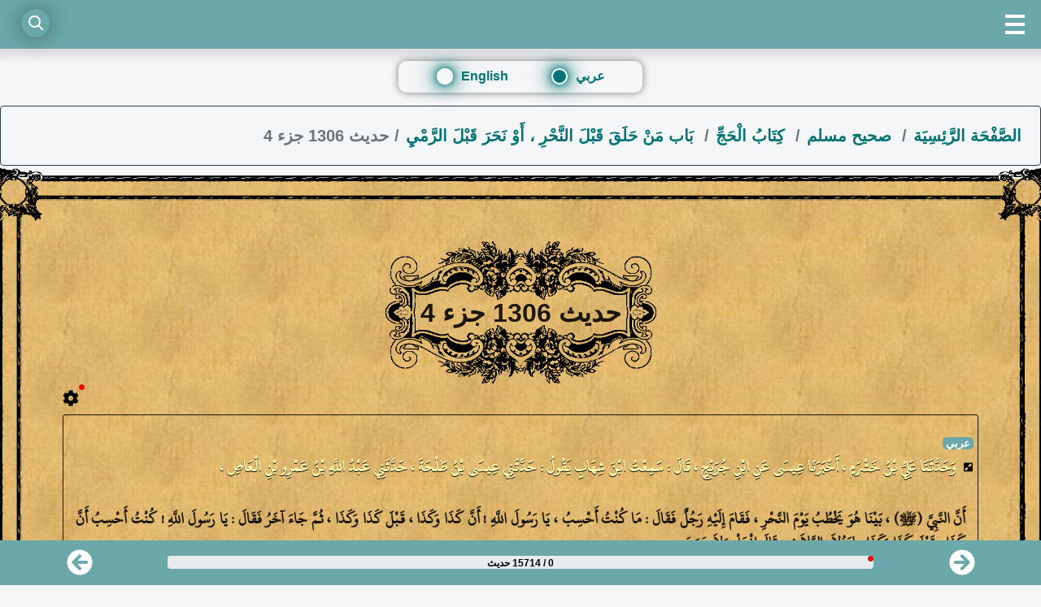

--- FILE ---
content_type: text/html; charset=utf-8
request_url: https://sounah.com/hadith/11431/
body_size: 16210
content:
<!doctype html>
<html data-n-head-ssr lang="ar" dir="rtl" data-n-head="%7B%22lang%22:%7B%22ssr%22:%22ar%22%7D,%22dir%22:%7B%22ssr%22:%22rtl%22%7D%7D">
  <head >
    <title>صحيح مسلم : حديث 1306 جزء 4 | صفحة 943 | كِتَابُ الْحَجِّ </title><meta data-n-head="ssr" charset="utf-8"><meta data-n-head="ssr" name="viewport" content="width=device-width, initial-scale=1"><meta data-n-head="ssr" data-hid="charset" charset="utf-8"><meta data-n-head="ssr" data-hid="mobile-web-app-capable" name="mobile-web-app-capable" content="yes"><meta data-n-head="ssr" data-hid="apple-mobile-web-app-capable" name="apple-mobile-web-app-capable" content="yes"><meta data-n-head="ssr" data-hid="apple-mobile-web-app-status-bar-style" name="apple-mobile-web-app-status-bar-style" content="default"><meta data-n-head="ssr" data-hid="apple-mobile-web-app-title" name="apple-mobile-web-app-title" content="sounah.com"><meta data-n-head="ssr" data-hid="theme-color" name="theme-color" content="#6ba8a9"><meta data-n-head="ssr" data-hid="og:site_name" name="og:site_name" property="og:site_name" content="sounah.com"><meta data-n-head="ssr" data-hid="description" name="description" content="أن النبي (ﷺ) ، بينا هو يخطب يوم النحر ، فقام إليه رجل فقال : ما كنت أحسب ، يا رسول الله ! أن كذا وكذا ، قبل كذا وكذا ، ثم جاء آخر فقال : يا رسول الله ! كنت أحسب أن كذا ، قبل كذا وكذا ، لهؤلاء الثلاث ، قال افعل ولا حرج"><meta data-n-head="ssr" data-hid="keywords" name="keywords" content="صفحة 943,شرح,حديث 1306 جزء 4,صحيح مسلم,كِتَابُ الْحَجِّ,سنة الرسول"><meta data-n-head="ssr" data-hid="og-title" property="og:title" content="صحيح مسلم : حديث 1306 جزء 4 | صفحة 943 | كِتَابُ الْحَجِّ"><meta data-n-head="ssr" data-hid="og-description" property="og:description" content="بَاب مَنْ حَلَقَ قَبْلَ النَّحْرِ ، أَوْ نَحَرَ قَبْلَ الرَّمْيِ : أَنَّ النَّبِيَّ (ﷺ) ، بَيْنَا هُوَ يَخْطُبُ يَوْمَ النَّحْرِ ، فَقَامَ إِلَيْهِ رَجُلٌ فَقَالَ : مَا كُنْتُ أَحْسِبُ ، يَا رَسُولَ اللَّهِ ! أَنَّ كَذَا وَكَذَا ، قَبْلَ كَذَا وَكَذَا ، ثُمَّ جَاءَ آخَرُ فَقَالَ : يَا رَسُولَ اللَّه"><meta data-n-head="ssr" data-hid="og-image" property="og:image" content="https://image.sounah.com/og/ar/_sounah_11431_659d0e97bfe83.png"><meta data-n-head="ssr" data-hid="og-image-secure_url" property="og:image:secure_url" content="https://image.sounah.com/og/ar/_sounah_11431_659d0e97bfe83.png"><meta data-n-head="ssr" data-hid="og-image-width" property="og:image:width" content="1200"><meta data-n-head="ssr" data-hid="og-image-height" property="og:image:height" content="627"><meta data-n-head="ssr" data-hid="t-type" name="twitter:card" content="summary_large_image"><meta data-n-head="ssr" data-hid="og-type" property="og:type" content="article"><meta data-n-head="ssr" data-hid="article-author" property="article:author" content="https://www.facebook.com/abdou_allah_12"><meta data-n-head="ssr" data-hid="article-publisher" property="article:publisher" content="https://www.facebook.com/sounah_com"><meta data-n-head="ssr" data-hid="article-published_time" property="article:published_time" content="2023-07-06T07:04:42+0000"><meta data-n-head="ssr" data-hid="article-modified_time" property="article:modified_time" content="2024-03-20T06:07:06+0000"><meta data-n-head="ssr" data-hid="fb-app_id" property="fb:app_id" content="402191191320187"><meta data-n-head="ssr" data-hid="og:image:alt" property="og:image:alt" content="أَنَّ النَّبِيَّ (ﷺ) ، بَيْنَا هُوَ يَخْطُبُ يَوْمَ النَّحْرِ ، فَقَامَ إِلَيْهِ رَجُلٌ فَقَالَ : مَا كُنْتُ أَحْسِبُ ، يَا رَسُولَ اللَّهِ ! أَنَّ كَذَا وَكَذَا ، قَبْلَ كَذَا وَكَذَا ، ثُمَّ جَاءَ آخَرُ فَقَالَ : يَا رَسُولَ اللَّهِ ! كُنْتُ أَحْسِبُ أَنَّ كَذَا ، قَبْلَ كَذَا وَكَذَا ، لِهَؤُلاَءِ الثَّلاَثِ ، قَالَ افْعَلْ وَلاَ حَرَجَ"><meta data-n-head="ssr" data-hid="og-url" property="og:url" content="https://sounah.com/hadith/11431/"><link data-n-head="ssr" rel="icon" type="image/x-icon" href="/favicon.ico"><link data-n-head="ssr" data-hid="shortcut-icon" rel="shortcut icon" href="/_nuxt/icons/icon_64x64.ca1ef9.png"><link data-n-head="ssr" data-hid="apple-touch-icon" rel="apple-touch-icon" href="/_nuxt/icons/icon_512x512.ca1ef9.png" sizes="512x512"><link data-n-head="ssr" href="/_nuxt/icons/splash_iphonese_640x1136.ca1ef9.png" media="(device-width: 320px) and (device-height: 568px) and (-webkit-device-pixel-ratio: 2)" rel="apple-touch-startup-image" data-hid="apple-touch-startup-image-iphonese"><link data-n-head="ssr" href="/_nuxt/icons/splash_iphone6_50x1334.ca1ef9.png" media="(device-width: 375px) and (device-height: 667px) and (-webkit-device-pixel-ratio: 2)" rel="apple-touch-startup-image" data-hid="apple-touch-startup-image-iphone6"><link data-n-head="ssr" href="/_nuxt/icons/splash_iphoneplus_1080x1920.ca1ef9.png" media="(device-width: 621px) and (device-height: 1104px) and (-webkit-device-pixel-ratio: 3)" rel="apple-touch-startup-image" data-hid="apple-touch-startup-image-iphoneplus"><link data-n-head="ssr" href="/_nuxt/icons/splash_iphonex_1125x2436.ca1ef9.png" media="(device-width: 375px) and (device-height: 812px) and (-webkit-device-pixel-ratio: 3)" rel="apple-touch-startup-image" data-hid="apple-touch-startup-image-iphonex"><link data-n-head="ssr" href="/_nuxt/icons/splash_iphonexr_828x1792.ca1ef9.png" media="(device-width: 414px) and (device-height: 896px) and (-webkit-device-pixel-ratio: 2)" rel="apple-touch-startup-image" data-hid="apple-touch-startup-image-iphonexr"><link data-n-head="ssr" href="/_nuxt/icons/splash_iphonexsmax_1242x2688.ca1ef9.png" media="(device-width: 414px) and (device-height: 896px) and (-webkit-device-pixel-ratio: 3)" rel="apple-touch-startup-image" data-hid="apple-touch-startup-image-iphonexsmax"><link data-n-head="ssr" href="/_nuxt/icons/splash_ipad_1536x2048.ca1ef9.png" media="(device-width: 768px) and (device-height: 1024px) and (-webkit-device-pixel-ratio: 2)" rel="apple-touch-startup-image" data-hid="apple-touch-startup-image-ipad"><link data-n-head="ssr" media="(device-width: 834px) and (device-height: 1112px) and (-webkit-device-pixel-ratio: 2)" rel="apple-touch-startup-image" data-hid="apple-touch-startup-image-ipadpro1"><link data-n-head="ssr" media="(device-width: 834px) and (device-height: 1194px) and (-webkit-device-pixel-ratio: 2)" rel="apple-touch-startup-image" data-hid="apple-touch-startup-image-ipadpro2"><link data-n-head="ssr" media="(device-width: 1024px) and (device-height: 1366px) and (-webkit-device-pixel-ratio: 2)" rel="apple-touch-startup-image" data-hid="apple-touch-startup-image-ipadpro3"><link data-n-head="ssr" rel="manifest" href="/_nuxt/manifest.391e18ee.json" data-hid="manifest"><link data-n-head="ssr" rel="canonical" href="https://sounah.com/hadith/11431/"><script data-n-head="ssr" type="application/ld+json">{"@context":"https://schema.org","@type":"Article","headline":"صحيح مسلم : حديث 1306 جزء 4 | صفحة 943 | كِتَابُ الْحَجِّ","description":"صحيح مسلم : كِتَابُ الْحَجِّ : بَاب مَنْ حَلَقَ قَبْلَ النَّحْرِ ، أَوْ نَحَرَ قَبْلَ الرَّمْيِ","isAccessibleForFree":"true","publisher":{"@type":"Organization","name":"sounah.com","url":"https://sounah.com","logo":{"@type":"ImageObject","url":"https://sounah.com/og-icon.png","height":512,"width":512}},"mainEntityOfPage":"https://sounah.com/hadith/11431/","articleBody":"وَحَدَّثَنَا عَلِيُّ بْنُ خَشْرَمٍ ، أَخْبَرَنَا عِيسَى عَنِ ابْنِ جُرَيْجٍ ، قَالَ : سَمِعْتُ ابْنَ شِهَابٍ يَقُولُ : حَدَّثَنِي عِيسَى بْنُ طَلْحَةَ ، حَدَّثَنِي عَبْدُ اللَّهِ بْنُ عَمْرِو بْنِ الْعَاصِ ، أَنَّ النَّبِيَّ (ﷺ) ، بَيْنَا هُوَ يَخْطُبُ يَوْمَ النَّحْرِ ، فَقَامَ إِلَيْهِ رَجُلٌ فَقَالَ : مَا كُنْتُ أَحْسِبُ ، يَا رَسُولَ اللَّهِ ! أَنَّ كَذَا وَكَذَا ، قَبْلَ كَذَا وَكَذَا ، ثُمَّ جَاءَ آخَرُ فَقَالَ : يَا رَسُولَ اللَّهِ ! كُنْتُ أَحْسِبُ أَنَّ كَذَا ، قَبْلَ كَذَا وَكَذَا ، لِهَؤُلاَءِ الثَّلاَثِ ، قَالَ افْعَلْ وَلاَ حَرَجَ","datePublished":"2023-07-06T07:04:42+0000","dateModified":"2024-03-20T06:07:06+0000","keywords":"صفحة 943,شرح,حديث 1306 جزء 4,صحيح مسلم,كِتَابُ الْحَجِّ,سنة الرسول","articleSection":"الحديث النبوي","author":{"@type":"Organization","name":"كِتَابُ الْحَجِّ","url":"https://sounah.com/kitab/114/"},"copyrightYear":"2024","image":[{"@type":"ImageObject","url":"https://image.sounah.com/og/ar/_sounah_11431_659d0e97bfe83.png","width":1200,"height":627}],"inLanguage":"ar"}</script><script data-n-head="ssr" type="application/ld+json">{"@context":"https://schema.org","name":"Breadcrumb list hadith","@type":"BreadcrumbList","itemListElement":[{"@type":"ListItem","position":1,"name":"الصَّفْحَة الرَّئِسِيَة","item":"https://sounah.com"},{"@type":"ListItem","position":2,"name":"صحيح مسلم","item":"https://sounah.com/sahih/2/"},{"@type":"ListItem","position":3,"name":"كِتَابُ الْحَجِّ","item":"https://sounah.com/kitab/114/"},{"@type":"ListItem","position":4,"name":"بَاب مَنْ حَلَقَ قَبْلَ النَّحْرِ ، أَوْ نَحَرَ قَبْلَ الرَّمْيِ","item":"https://sounah.com/bab/4501/"},{"@type":"ListItem","position":5,"name":"حديث 1306 جزء 4","item":"https://sounah.com/hadith/11431/"}]}</script><link rel="preload" href="/_nuxt/1b63cca.js" as="script"><link rel="preload" href="/_nuxt/27b9413.js" as="script"><link rel="preload" href="/_nuxt/f54f6f4.js" as="script"><link rel="preload" href="/_nuxt/b5c565b.js" as="script"><link rel="preload" href="/_nuxt/fonts/uthman.befd5f1.woff2" as="font" type="font/woff2" crossorigin><link rel="preload" href="/_nuxt/dd6acff.js" as="script"><link rel="preload" href="/_nuxt/e6c86b7.js" as="script"><style data-vue-ssr-id="cbcf0f42:0 cb959010:0 375fc1bf:0 953b7fda:0 02fd10a1:0 41609c13:0 378d285e:0 fe9ba42e:0 31dec84b:0 19ca1699:0 6faa6216:0 4bbed224:0 7c1c6a8e:0 eed08324:0 65e30e64:0">*,:after,:before{box-sizing:border-box}html{font-family:sans-serif;line-height:1.15;-webkit-text-size-adjust:100%;-webkit-tap-highlight-color:rgba(0,0,0,0)}article,aside,figcaption,figure,footer,header,hgroup,main,nav,section{display:block}body{margin:0;font-size:1rem;font-weight:400;line-height:1.5;color:#212529;text-align:left}h1{margin-top:0;margin-bottom:.5rem}dl,ol,p,ul{margin-top:0;margin-bottom:1rem}ol ol,ol ul,ul ol,ul ul{margin-bottom:0}b,strong{font-weight:bolder}a{text-decoration:none}a:hover{text-decoration:underline}a:not([href]):not([class]),a:not([href]):not([class]):hover{color:inherit;text-decoration:none}svg{overflow:hidden;vertical-align:middle}label{display:inline-block;margin-bottom:.5rem}button{border-radius:0}button:focus:not(.focus-visible),button:focus:not(:focus-visible){outline:0}button,input,optgroup,select,textarea{margin:0;font-family:inherit;font-size:inherit;line-height:inherit}button,input{overflow:visible}button,select{text-transform:none}[role=button]{cursor:pointer}[type=button],[type=reset],[type=submit],button{-webkit-appearance:button;-moz-appearance:button;appearance:button}[type=button]:not(:disabled),[type=reset]:not(:disabled),[type=submit]:not(:disabled),button:not(:disabled){cursor:pointer}[type=button]::-moz-focus-inner,[type=reset]::-moz-focus-inner,[type=submit]::-moz-focus-inner,button::-moz-focus-inner{padding:0;border-style:none}input[type=checkbox],input[type=radio]{box-sizing:border-box;padding:0}textarea{overflow:auto;resize:vertical}[hidden]{display:none!important}.container,.container-fluid,.container-lg,.container-md,.container-sm,.container-xl{width:100%;padding-right:15px;padding-left:15px;margin-right:auto;margin-left:auto}@media (min-width:576px){.container,.container-sm{max-width:540px}}@media (min-width:768px){.container,.container-md,.container-sm{max-width:720px}}@media (min-width:992px){.container,.container-lg,.container-md,.container-sm{max-width:960px}}@media (min-width:1200px){.container,.container-lg,.container-md,.container-sm,.container-xl{max-width:1140px}}.row{display:flex;flex-wrap:wrap;margin-right:-15px;margin-left:-15px}.col,.col-2,.col-3,.col-6,.col-7,.col-8,.col-10,.col-11,.col-12,.col-auto,.col-lg,.col-lg-4,.col-lg-5,.col-lg-8,.col-lg-12,.col-lg-auto,.col-md,.col-md-3,.col-md-4,.col-md-6,.col-md-auto,.col-sm,.col-sm-1,.col-sm-2,.col-sm-3,.col-sm-4,.col-sm-5,.col-sm-6,.col-sm-7,.col-sm-8,.col-sm-9,.col-sm-10,.col-sm-11,.col-sm-12,.col-sm-auto,.col-xl,.col-xl-1,.col-xl-2,.col-xl-3,.col-xl-4,.col-xl-5,.col-xl-6,.col-xl-7,.col-xl-8,.col-xl-9,.col-xl-10,.col-xl-11,.col-xl-12,.col-xl-auto{position:relative;width:100%;padding-right:15px;padding-left:15px}.col{flex-basis:0;flex-grow:1;max-width:100%}.col-auto{flex:0 0 auto;width:auto;max-width:100%}.col-2{flex:0 0 16.66667%;max-width:16.66667%}.col-3{flex:0 0 25%;max-width:25%}.col-6{flex:0 0 50%;max-width:50%}.col-7{flex:0 0 58.33333%;max-width:58.33333%}.col-8{flex:0 0 66.66667%;max-width:66.66667%}.col-10{flex:0 0 83.33333%;max-width:83.33333%}.col-11{flex:0 0 91.66667%;max-width:91.66667%}.col-12{flex:0 0 100%;max-width:100%}@media (min-width:768px){.col-md{flex-basis:0;flex-grow:1;max-width:100%}.row-cols-md-1>*{flex:0 0 100%;max-width:100%}.row-cols-md-2>*{flex:0 0 50%;max-width:50%}.row-cols-md-3>*{flex:0 0 33.33333%;max-width:33.33333%}.row-cols-md-4>*{flex:0 0 25%;max-width:25%}.row-cols-md-5>*{flex:0 0 20%;max-width:20%}.row-cols-md-6>*{flex:0 0 16.66667%;max-width:16.66667%}.col-md-auto{flex:0 0 auto;width:auto;max-width:100%}.col-md-3{flex:0 0 25%;max-width:25%}.col-md-4{flex:0 0 33.33333%;max-width:33.33333%}.col-md-6{flex:0 0 50%;max-width:50%}}@media (min-width:992px){.col-lg{flex-basis:0;flex-grow:1;max-width:100%}.row-cols-lg-1>*{flex:0 0 100%;max-width:100%}.row-cols-lg-2>*{flex:0 0 50%;max-width:50%}.row-cols-lg-3>*{flex:0 0 33.33333%;max-width:33.33333%}.row-cols-lg-4>*{flex:0 0 25%;max-width:25%}.row-cols-lg-5>*{flex:0 0 20%;max-width:20%}.row-cols-lg-6>*{flex:0 0 16.66667%;max-width:16.66667%}.col-lg-auto{flex:0 0 auto;width:auto;max-width:100%}.col-lg-4{flex:0 0 33.33333%;max-width:33.33333%}.col-lg-5{flex:0 0 41.66667%;max-width:41.66667%}.col-lg-8{flex:0 0 66.66667%;max-width:66.66667%}.col-lg-12{flex:0 0 100%;max-width:100%}}.d-flex{display:flex!important}.flex-column{flex-direction:column!important}.flex-wrap{flex-wrap:wrap!important}.m-0{margin:0!important}.mt-0,.my-0{margin-top:0!important}.mr-0,.mx-0{margin-right:0!important}.mb-0,.my-0{margin-bottom:0!important}.ml-0,.mx-0{margin-left:0!important}.m-1{margin:.25rem!important}.mt-1,.my-1{margin-top:.25rem!important}.mr-1,.mx-1{margin-right:.25rem!important}.mb-1,.my-1{margin-bottom:.25rem!important}.ml-1,.mx-1{margin-left:.25rem!important}.m-2{margin:.5rem!important}.mt-2,.my-2{margin-top:.5rem!important}.mr-2,.mx-2{margin-right:.5rem!important}.mb-2,.my-2{margin-bottom:.5rem!important}.ml-2,.mx-2{margin-left:.5rem!important}.m-3{margin:1rem!important}.mt-3,.my-3{margin-top:1rem!important}.mr-3,.mx-3{margin-right:1rem!important}.mb-3,.my-3{margin-bottom:1rem!important}.ml-3,.mx-3{margin-left:1rem!important}.m-4{margin:1.5rem!important}.mt-4,.my-4{margin-top:1.5rem!important}.mr-4,.mx-4{margin-right:1.5rem!important}.mb-4,.my-4{margin-bottom:1.5rem!important}.ml-4,.mx-4{margin-left:1.5rem!important}.m-5{margin:3rem!important}.mt-5,.my-5{margin-top:3rem!important}.mr-5,.mx-5{margin-right:3rem!important}.mb-5,.my-5{margin-bottom:3rem!important}.ml-5,.mx-5{margin-left:3rem!important}.p-0{padding:0!important}.pt-0,.py-0{padding-top:0!important}.pr-0,.px-0{padding-right:0!important}.pb-0,.py-0{padding-bottom:0!important}.pl-0,.px-0{padding-left:0!important}.p-1{padding:.25rem!important}.pt-1,.py-1{padding-top:.25rem!important}.pr-1,.px-1{padding-right:.25rem!important}.pb-1,.py-1{padding-bottom:.25rem!important}.pl-1,.px-1{padding-left:.25rem!important}.p-2{padding:.5rem!important}.pt-2,.py-2{padding-top:.5rem!important}.pr-2,.px-2{padding-right:.5rem!important}.pb-2,.py-2{padding-bottom:.5rem!important}.pl-2,.px-2{padding-left:.5rem!important}.p-3{padding:1rem!important}.pt-3,.py-3{padding-top:1rem!important}.pr-3,.px-3{padding-right:1rem!important}.pb-3,.py-3{padding-bottom:1rem!important}.pl-3,.px-3{padding-left:1rem!important}.p-4{padding:1.5rem!important}.pt-4,.py-4{padding-top:1.5rem!important}.pr-4,.px-4{padding-right:1.5rem!important}.pb-4,.py-4{padding-bottom:1.5rem!important}.pl-4,.px-4{padding-left:1.5rem!important}.p-5{padding:3rem!important}.pt-5,.py-5{padding-top:3rem!important}.pt-6{padding-top:75px}.pr-5,.px-5{padding-right:3rem!important}.pb-5,.py-5{padding-bottom:3rem!important}.pl-5,.px-5{padding-left:3rem!important}.m-n1{margin:-.25rem!important}.mt-n1,.my-n1{margin-top:-.25rem!important}.mr-n1,.mx-n1{margin-right:-.25rem!important}.mb-n1,.my-n1{margin-bottom:-.25rem!important}.ml-n1,.mx-n1{margin-left:-.25rem!important}.m-n2{margin:-.5rem!important}.mt-n2,.my-n2{margin-top:-.5rem!important}.mr-n2,.mx-n2{margin-right:-.5rem!important}.mb-n2,.my-n2{margin-bottom:-.5rem!important}.ml-n2,.mx-n2{margin-left:-.5rem!important}.m-n3{margin:-1rem!important}.mt-n3,.my-n3{margin-top:-1rem!important}.mr-n3,.mx-n3{margin-right:-1rem!important}.mb-n3,.my-n3{margin-bottom:-1rem!important}.ml-n3,.mx-n3{margin-left:-1rem!important}.m-n4{margin:-1.5rem!important}.mt-n4,.my-n4{margin-top:-1.5rem!important}.mr-n4,.mx-n4{margin-right:-1.5rem!important}.mb-n4,.my-n4{margin-bottom:-1.5rem!important}.ml-n4,.mx-n4{margin-left:-1.5rem!important}.m-n5{margin:-3rem!important}.mt-n5,.my-n5{margin-top:-3rem!important}.mr-n5,.mx-n5{margin-right:-3rem!important}.mb-n5,.my-n5{margin-bottom:-3rem!important}.ml-n5,.mx-n5{margin-left:-3rem!important}.m-auto{margin:auto!important}.mt-auto,.my-auto{margin-top:auto!important}.mr-auto,.mx-auto{margin-right:auto!important}.mb-auto,.my-auto{margin-bottom:auto!important}.ml-auto,.mx-auto{margin-left:auto!important}.text-justify{text-align:justify!important}.text-left{text-align:left!important}.text-right{text-align:right!important}.text-center{text-align:center!important}@font-face{font-family:"Uthman";src:url(/_nuxt/fonts/uthman.befd5f1.woff2) format("woff2");font-display:swap}h2,h3,h4,h5,h6{margin:0;padding:0;border:0;outline:0;font-weight:inherit;font-style:inherit;font-size:100%;font-family:inherit;vertical-align:baseline}body,html{height:100%;margin:0;background-color:#f5f6f7;overflow-x:hidden;scroll-behavior:smooth}[type=button]:not(:disabled),[type=reset]:not(:disabled),[type=submit]:not(:disabled),button:not(:disabled){font-size:20px;font-weight:700}.global-theme{background-color:#f5f6f7}a,a:active,a:focus,a:hover{color:#fff;font-weight:700}::-webkit-scrollbar{width:10px}::-webkit-scrollbar-track{background:transparent}::-webkit-scrollbar-thumb{background:#888;border-radius:10px}::-webkit-scrollbar-thumb:hover{background:#555}.middle-center{display:flex;justify-content:center;align-items:center}.popover__title{text-decoration:none;color:#1d4d4f;font-weight:700;text-align:center}.switch-color .popover__title{color:#fff;text-decoration:underline}.switch-color .extra .popover__title{color:#fff;text-decoration:none}.switch-color .extra .prophet-words{color:#fff}.switch-color .extra{color:hsla(0,0%,100%,.85882)}.prophet-words{text-shadow:0 .5px 0 #000}.switch-color .prophet-words{color:#fff9ad}.switch-color .prophet-words .popover__title{color:#fff9ad;text-decoration:underline}.extra .prophet-words{text-shadow:0 .5px 0 rgba(15,64,82,.6)}.popover__wrapper{position:relative;display:inline-block;cursor:pointer}.popover__content{opacity:0;visibility:hidden;position:absolute;left:0;transform:translateY(10px);background:url(/_nuxt/img/main-bg.789b105.jpg);padding:0;box-shadow:0 2px 5px 0 rgba(161,61,61,.26);min-width:0;max-width:700px;width:-moz-max-content;width:max-content;border:44px solid;border-top:15px solid;-o-border-image:url(/_nuxt/img/border5.3f94153.png) 190;border-image:url(/_nuxt/img/border5.3f94153.png) 190;border-image-outset:13px 30px;border-image-width:84px;border-image-repeat:repeat;margin-top:5px;display:block}.popover__wrapper:hover .popover__content{z-index:99999;opacity:1;visibility:visible;transform:translate(0);transition:all .5s cubic-bezier(.75,-.02,.2,.97);border-radius:10px}.popover__words{display:block;color:#1d4d4f;font-weight:700;text-align:center}.popover__message{text-align:justify;color:#000;text-shadow:none;font-size:80%}.popover__wrapper a:hover{text-decoration:underline}.masdar,.masdar .popover__title{color:rgba(0,0,0,.3);font-size:80%;margin-bottom:0;text-align:right;text-shadow:none;display:block}.masdar .popover__title{color:rgba(80,83,86,.65098)}.switch-color .masdar{color:hsla(0,0%,100%,.85882)}.switch-color .masdar .popover__title{color:#fff;text-decoration:underline}:focus{outline:none}.extra{color:rgba(15,64,82,.6);text-shadow:none;font-size:80%}.extra .popover__title{text-decoration:underline}.global-size{font-size:22px}.noselect{-moz-user-select:none;-webkit-user-select:none;user-select:none}.masdar.my-4{margin-bottom:0!important}@media (max-width:767px){.global-size{font-size:16px}.masdar,.masdar .popover__message,.masdar .popover__title{font-size:89%}::-webkit-scrollbar{width:0}.popover__content{border:18px solid;-o-border-image:url(/_nuxt/img/border5.3f94153.png) 190;border-image:url(/_nuxt/img/border5.3f94153.png) 190;border-image-outset:7px 16px;border-image-width:48px;border-image-repeat:repeat;margin-top:5px}}.grecaptcha-badge{display:none!important}.svg-inline--fa,svg:not(:root).svg-inline--fa{overflow:visible}.svg-inline--fa{display:inline-block;font-size:inherit;height:1em;vertical-align:-.125em}.svg-inline--fa.fa-w-16{width:1em}.fa-1x{font-size:1em}:root .safari_only,_::-webkit-full-page-media,_:future{font-family:"Uthman"}@media not all and (min-resolution:0.001dpcm){@supports (-webkit-appearance:none){.noselect{-moz-user-select:inherit;-webkit-user-select:inherit;user-select:inherit}.popover__message{text-align:right}.popover__content{min-width:260px}}}.p-relative{margin-left:5px}.discover,.p-relative{position:relative}.p-absolute{width:7px;position:absolute}svg{vertical-align:top}
.nuxt-progress{position:fixed;top:0;left:0;right:0;height:7px;width:0;opacity:1;transition:width .1s,opacity .4s;background-color:#fff9ad;z-index:999999}.nuxt-progress.nuxt-progress-notransition{transition:none}.nuxt-progress-failed{background-color:red}
#app{font-family:Avenir,Helvetica,Arial,sans-serif;-webkit-font-smoothing:antialiased;-moz-osx-font-smoothing:grayscale;text-align:center;color:#2c3e50}.link-color{color:#fff}.notification-image{vertical-align:top;background-image:url([data-uri]);height:7px;background-size:contain;background-repeat:no-repeat;display:inline-block;width:7px}
.active[data-v-73fee45a]{height:100%}.mobile-container[data-v-73fee45a]{border-bottom-width:80px;box-shadow:0 0 10px 10px rgba(0,0,0,.1);display:inline-block;position:absolute;width:100%;top:0;left:0;right:0;z-index:1039}.content[data-v-73fee45a]{display:block;height:100%;overflow-x:hidden;overflow-y:scroll;width:100%}.content nav[data-v-73fee45a]{background:#6ba8a9;height:60px;position:relative}input[type=checkbox][data-v-73fee45a]{position:absolute;opacity:0;visibility:hidden}input[type=checkbox]:checked+.menu-label[data-v-73fee45a]{border:4px solid #fff;border-radius:50%;height:28px;top:16px;right:18px;width:28px;transform:rotate(-135deg)}input[type=checkbox]:checked+.menu-label[data-v-73fee45a]:before{background:#fff;top:8px;left:4px;width:12px}input[type=checkbox]:checked+.menu-label[data-v-73fee45a]:after{background:#fff;opacity:1;top:8px;left:4px;visibility:visible;width:12px}input[type=checkbox]:checked+.menu-label[data-v-73fee45a]:hover{border-color:#f0f8ff}input[type=checkbox]:checked+.menu-label[data-v-73fee45a]:hover:after,input[type=checkbox]:checked+.menu-label[data-v-73fee45a]:hover:before{background:#f0f8ff}.menu-label[data-v-73fee45a]{background:none transparent;border-left:4px solid #fff;border-right:4px solid #fff;border-color:#fff transparent;border-style:solid;border-width:4px 0;cursor:pointer;display:block;height:24px;position:absolute;top:18px;right:20px;width:24px;transition:all .2s}.menu-label[data-v-73fee45a]:before{width:24px}.menu-label[data-v-73fee45a]:after,.menu-label[data-v-73fee45a]:before{background:#fff;content:"";height:4px;left:0;position:absolute;top:6px;transition:all .2s}.menu-label[data-v-73fee45a]:after{opacity:0;visibility:hidden;width:100%;transform:rotate(90deg)}.navbar--hidden[data-v-73fee45a]{box-shadow:none;transform:translate3d(0,-100%,0)}
.search-container[data-v-ca3282dc]{position:absolute;margin:auto;top:10px;left:0;right:auto;bottom:auto;width:90vw;font-size:18px;z-index:1040;height:36px;font-size:20px;font-family:cursive}.search-container .search[data-v-ca3282dc]{position:absolute;margin:auto;top:0;right:auto;left:2vw;bottom:0;width:35px;height:35px;background:inherit;border-radius:50%;transition:all .3s;z-index:4;box-shadow:0 0 25px 0 rgba(0,0,0,.4)}.search-container .search[data-v-ca3282dc]:hover{cursor:pointer}.search-container .search[data-v-ca3282dc]:before{top:12px;left:13px;width:8px;height:2px;background:#fff;transform:rotate(45deg)}.search-container .search[data-v-ca3282dc]:after,.search-container .search[data-v-ca3282dc]:before{content:"";position:absolute;margin:auto;right:0;bottom:0;transition:all .3s}.search-container .search[data-v-ca3282dc]:after{top:-3px;left:-1px;width:15px;height:15px;border-radius:50%;border:2px solid #fff}.search-container input[data-v-ca3282dc]{position:absolute;margin:auto auto auto 0;top:0;right:0;bottom:0;left:0;width:90%;height:34px;outline:none;border:none;background:#f5f6f7;color:#000;text-shadow:0 0 10px #f5f6f7;padding:0 60px 0 20px;border-radius:30px;box-shadow:0 0 25px 0 #f5f6f7,0 20px 25px 0 rgba(0,0,0,.2);transition:all .3s;opacity:0;z-index:5;font-weight:bolder;direction:rtl}.search-container input[data-v-ca3282dc]:hover{cursor:pointer}.search-container input[data-v-ca3282dc]:focus{width:90%;opacity:1;cursor:text;margin-left:auto}.search-container input:focus~.search[data-v-ca3282dc]{right:5vw;left:auto;background:#6ba8a9;z-index:6}.search-container input:focus~.search[data-v-ca3282dc]:before{top:0;left:0;width:25px}.search-container input:focus~.search[data-v-ca3282dc]:after{top:0;left:0;width:25px;height:2px;border:none;background:#fff;border-radius:0;transform:rotate(-45deg)}.search-container input[data-v-ca3282dc]::-moz-placeholder{color:#000;opacity:.5;font-weight:bolder}.search-container input[data-v-ca3282dc]::placeholder{color:#000;opacity:.5;font-weight:bolder}.label-search[data-v-ca3282dc]{position:absolute;top:-60px}.fa-c15[data-v-ca3282dc]{font-size:1.5em}
a[data-v-15720685],a[data-v-15720685]:active,a[data-v-15720685]:focus,a[data-v-15720685]:hover{color:#037375;font-weight:700;margin:auto}.container[data-v-15720685]{display:flex;justify-content:center;align-items:center}.card[data-v-15720685]{width:300px;background-color:transparent;box-shadow:0 0 10px rgba(0,0,0,.5);border-radius:10px;padding:7px 20px 0}.title[data-v-15720685]{color:#000;text-align:center;margin-bottom:20px}.radio-group[data-v-15720685]{display:flex;flex-direction:row;grid-gap:10px;gap:10px}input[type=radio][data-v-15720685]{display:none}label[data-v-15720685]{position:relative;padding-left:30px;color:#037375;cursor:pointer;transition:color .3s}label[data-v-15720685]:before{content:"";position:absolute;top:50%;left:0;transform:translateY(-50%);width:20px;height:20px;border-radius:50%;background-color:transparent;border:2px solid #fff;transition:background-color .3s;box-shadow:0 0 10px #037375,0 0 20px #037375,0 0 30px #037375}label.selected-lang[data-v-15720685]:before{background-color:#fff}label.selected-lang[data-v-15720685]{color:#037375}label.selected-lang[data-v-15720685]:before{box-shadow:0 0 10px #037375;box-shadow:0 0 10px #037375,0 0 20px #037375,0 0 30px #037375;background-color:#037375}@media (max-width:480px){.card[data-v-15720685]{width:90%}}
[dir=ltr][data-v-f7293870] h1{margin-left:0}[dir=ltr][data-v-f7293870] h1,[dir=rtl][data-v-f7293870] h1{margin-right:0}[dir=rtl][data-v-f7293870] h1{margin-left:0}[data-v-f7293870] h1{display:block;font-size:1.5em;font-weight:700;margin:0;padding:0;border:0;outline:0;font-weight:inherit;font-style:inherit;font-size:100%;font-family:inherit}.custom-container[data-v-f7293870]{margin-bottom:44px!important}.prev-next[data-v-f7293870]{position:sticky;width:100%;margin:auto;top:63px;font-size:25px}.container-prev[data-v-f7293870]{text-align:right}.container-next[data-v-f7293870]{text-align:left}a.disabled[data-v-f7293870]{pointer-events:none;opacity:.5}
.left-lang *[data-v-3c69e19c]{text-align:left}.breadcrumb[data-v-3c69e19c]{display:flex;flex-wrap:wrap;padding:.75rem 1rem;margin-bottom:1rem;list-style:none;background-color:#e9ecef;border-radius:.25rem}.breadcrumb-item+.breadcrumb-item[data-v-3c69e19c]{padding-left:.5rem}.breadcrumb-item+.breadcrumb-item[data-v-3c69e19c]:before{float:revert;padding-right:.5rem;color:#6c757d;content:"/"}.breadcrumb-item+.breadcrumb-item[data-v-3c69e19c]:hover:before{text-decoration:underline;text-decoration:none}.breadcrumb-item.active[data-v-3c69e19c]{color:#6c757d}.breadcrumb-item[data-v-3c69e19c]{font-size:20px;font-weight:700;padding-left:0;padding-top:9px;padding-bottom:9px}.left-lang .breadcrumb-item[data-v-3c69e19c]{font-size:16px;font-family:Avenir,Helvetica,Arial,sans-serif}.custom-bread[data-v-3c69e19c]{background:transparent;border:1px solid;text-align:right}.breadcrumb-item a[data-v-3c69e19c]{padding-right:7px;color:#037375;padding-top:11px;padding-bottom:10px}.breadcrumb-item span[data-v-3c69e19c]{padding-right:7px}.breadcrumb-item span[data-v-3c69e19c],[data-v-3c69e19c] .breadcrumb-item+.breadcrumb-item:before{padding-top:9px;padding-bottom:9px}[data-v-3c69e19c] .breadcrumb-item+.breadcrumb-item{padding-left:0}
html:lang(en) h1[data-v-003834be],html:lang(en) h2[data-v-003834be],html:lang(fr) h1[data-v-003834be],html:lang(fr) h2[data-v-003834be]{font-size:21px}[data-v-003834be].discovred .redBull{display:none}.hadith-theme[data-v-003834be]{border:6vw solid;background:url(/_nuxt/img/seamless-bg-card.9ee0dc7.jpg);-o-border-image:url(/_nuxt/img/border1.cb9ebc7.webp) 120;border-image:url(/_nuxt/img/border1.cb9ebc7.webp) 120;margin-bottom:50px;border-image-outset:1vw;color:rgba(0,0,0,.87843);font-size:25px;font-weight:700}.readed-border-image[data-v-003834be]{-o-border-image:url(/_nuxt/img/border1-readed.ac2e1d0.png) 120;border-image:url(/_nuxt/img/border1-readed.ac2e1d0.png) 120;border-image-outset:1vw}a[data-v-003834be],a[data-v-003834be]:active,a[data-v-003834be]:focus,a[data-v-003834be]:hover{color:#1d4d4f}[data-v-003834be] [type=button]:not(:disabled),[data-v-003834be] [type=reset]:not(:disabled),[data-v-003834be] [type=submit]:not(:disabled),[data-v-003834be] button:not(:disabled){font-size:26px}.popover[data-v-003834be]{text-align:justify}.numero-bab-hadith[data-v-003834be],.numero-hadith[data-v-003834be]{background:url(/_nuxt/img/border2-optimized.7325b0c.webp);background-size:100% 175px;text-align:center;min-height:176px;background-repeat:no-repeat;font-size:32px;min-width:333px}.numero-bab-hadith[data-v-003834be]:active,.numero-bab-hadith[data-v-003834be]:hover,.numero-hadith-readed[data-v-003834be]{background:url(/_nuxt/img/border2-hover.05244c6.png);background-repeat:no-repeat;background-size:100% 175px}[data-v-003834be] button.report-error{font-size:15px;background:none;border-radius:20px;outline:none;max-width:120px;height:25px}[data-v-003834be] button.tachkil{font-size:24px;background:none;border-radius:10px;outline:none;min-width:120px;height:38px;color:#fff9ad;margin:0 20px 0 0}[data-v-003834be] button.resizing{font-size:10px;background:none;border-radius:41px;outline:none;min-width:19px;height:17px;color:#000;padding:0;vertical-align:text-top;margin:1px 0 0;background:#fff8dc}.container-report[data-v-003834be]{margin-top:13px}.chourouh[data-v-003834be]{width:100%}@media (max-width:767px){.settings-config[data-v-003834be]{min-height:47px}.close.fa-color[data-v-003834be]:hover{color:#d62222}.numero-bab-hadith[data-v-003834be],.numero-hadith[data-v-003834be]{min-width:auto;max-width:270px;font-size:24px;padding:0;background-size:100% 145px;min-height:155px;background-position-y:6px}.numero-bab-hadith[data-v-003834be]:active,.numero-bab-hadith[data-v-003834be]:hover,.numero-hadith-readed[data-v-003834be]{background:url(/_nuxt/img/border2-hover.05244c6.png);background-repeat:no-repeat;background-size:100% 145px;background-position-y:6px}.hadith-theme[data-v-003834be]{text-align:justify;border-image-width:30px;word-spacing:-1.5px}.hadith-theme[data-v-003834be],[data-v-003834be] [type=button]:not(:disabled),[data-v-003834be] [type=reset]:not(:disabled),[data-v-003834be] [type=submit]:not(:disabled),[data-v-003834be] button:not(:disabled){font-size:20px}[data-v-003834be] button.report-error{font-size:12px;max-width:120px}[data-v-003834be] button.resizing{font-size:12px}}@media screen and (-ms-high-contrast:active),screen and (-ms-high-contrast:none){.hadith-theme[data-v-003834be]{border-image-width:6vw;border-width:0;padding:6vw!important;word-spacing:-1.5px}[data-v-003834be] .popover__content{display:block;background:url(/_nuxt/img/main-bg.789b105.jpg)!important}}[data-v-003834be] .custom-control-input:checked~.custom-control-label:before{color:#fff;border-color:#6ba8a9;background-color:#6ba8a9}.like-button[data-v-003834be]{vertical-align:-21px;cursor:pointer}.like-text[data-v-003834be]{font-size:29px;transform:translate(24px,5px) rotate(67deg)}.likes-number[data-v-003834be]{font-family:monospace;font-size:13px;color:#fff9ad;border-color:rgba(40,167,69,0);margin:0;padding:0;background-color:rgba(40,167,69,0);box-shadow:0 0 0 .2rem rgba(0,123,255,0);font-weight:700;text-shadow:0 .5px 0 #000}@media not all and (min-resolution:0.001dpcm){@supports (-webkit-appearance:none) and (stroke-color:transparent){.hadith-theme[data-v-003834be]{background:url(/_nuxt/img/seamless-bg-card.9ee0dc7.jpg);-o-border-image:url(/_nuxt/img/border1.7d0db8e.png) 120;border-image:url(/_nuxt/img/border1.7d0db8e.png) 120}}}:root .hadith-theme[data-v-003834be],_[data-v-003834be]::-webkit-full-page-media,_[data-v-003834be]:future{background:url(/_nuxt/img/seamless-bg-card.9ee0dc7.jpg);border-image:url(/_nuxt/img/border1.7d0db8e.png) 120}:root .likes-number[data-v-003834be],_[data-v-003834be]::-webkit-full-page-media,_[data-v-003834be]:future{border-color:none;box-shadow:none}:root .numero-bab-hadith[data-v-003834be],:root .numero-hadith[data-v-003834be],_[data-v-003834be]::-webkit-full-page-media,_[data-v-003834be]:future{background:url(/_nuxt/img/border2-optimized.7dd5984.png);background-size:100% 175px;text-align:center;min-height:176px;background-repeat:no-repeat;font-size:32px;min-width:333px}:root .numero-hadith-readed[data-v-003834be],_[data-v-003834be]::-webkit-full-page-media,_[data-v-003834be]:future{background:url(/_nuxt/img/border2-hover.05244c6.png);background-repeat:no-repeat;background-size:100% 175px}:root h1[data-v-003834be],:root h2[data-v-003834be],_[data-v-003834be]::-webkit-full-page-media,_[data-v-003834be]:future{font-size:90%}@media (max-width:767px){:root .numero-bab-hadith[data-v-003834be],:root .numero-hadith[data-v-003834be],_[data-v-003834be]::-webkit-full-page-media,_[data-v-003834be]:future{min-width:auto;max-width:270px;font-size:24px;padding:0;background-size:100% 145px;min-height:155px;background-position-y:6px}:root .numero-hadith-readed[data-v-003834be],_[data-v-003834be]::-webkit-full-page-media,_[data-v-003834be]:future{background:url(/_nuxt/img/border2-hover.05244c6.png);background-repeat:no-repeat;background-size:100% 145px;background-position-y:6px}.like-text[data-v-003834be]{font-size:23px;transform:translate(26px,5px) rotate(67deg)}:root .like-text[data-v-003834be],_[data-v-003834be]::-webkit-full-page-media,_[data-v-003834be]:future{font-size:29px;transform:translate(26px,5px) rotate(71deg)}}
.like-button[data-v-451c0c46]{vertical-align:-21px;cursor:pointer}.color-path-1[data-v-451c0c46]{fill:#fff9ad}.color-path-2[data-v-451c0c46]{fill:rgba(0,0,0,.32941)}.color-text-path[data-v-451c0c46]{fill:#000}.liked .color-path-1[data-v-451c0c46]{fill:#c03a2b}.liked .color-path-2[data-v-451c0c46]{fill:#ed7161}.liked .color-text-path[data-v-451c0c46]{fill:#fff9ad}.like-text[data-v-451c0c46]{font-size:29px;transform:translate(24px,5px) rotate(67deg)}@media (max-width:767px){.like-text[data-v-451c0c46]{font-size:23px;transform:translate(26px,5px) rotate(67deg)}:root .like-text[data-v-451c0c46],_[data-v-451c0c46]::-webkit-full-page-media,_[data-v-451c0c46]:future{font-size:29px;transform:translate(26px,5px) rotate(71deg)}}
[data-v-240fb58a].discovred .redBull{display:none}.switch-color[data-v-240fb58a]{color:#fff;text-shadow:0 .5px 0 #000}.switch-color.hadith-content[data-v-240fb58a]{background:rgba(0,0,0,.3098)}.hadith-content[data-v-240fb58a],.switch-color.hadith-content[data-v-240fb58a]{border-radius:10px;padding:10px}.hadith-theme p[data-v-240fb58a]{font-family:Uthman}:root .safari_only[data-v-240fb58a],_[data-v-240fb58a]::-webkit-full-page-media,_[data-v-240fb58a]:future{font-family:"Uthman";align-items:center;justify-content:center}.lang-en[data-v-240fb58a],.lang-fr[data-v-240fb58a]{direction:ltr;word-spacing:normal;border:1px solid;border-radius:3px;margin-bottom:12px;padding-top:12px;padding-left:5px;padding-right:5px}.lang-fr[data-v-240fb58a]:before{content:"Français"}.lang-en[data-v-240fb58a]:before,.lang-fr[data-v-240fb58a]:before{font-size:13px;background-color:#6ba8a9;color:#fff;border-radius:5px;padding-left:4px;padding-right:4px}.lang-en[data-v-240fb58a]:before{content:"English"}.lang-ar[data-v-240fb58a]:before{content:"عربي";font-size:13px;background-color:#6ba8a9;color:#fff;border-radius:5px;padding-left:4px;padding-right:4px}.lang-ar[data-v-240fb58a]{direction:rtl;border:1px solid;border-radius:3px;margin-bottom:12px;padding-top:12px;padding-left:5px;padding-right:5px}.lang-en p[data-v-240fb58a],.lang-fr p[data-v-240fb58a]{font-family:Avenir,Helvetica,Arial,sans-serif}.lang-ar p[data-v-240fb58a]{font-family:Uthman}
.extended-source[data-v-275fdb22]{width:17px;right:-5px;vertical-align:-8px;position:relative;color:#000}.pr-10[data-v-275fdb22]{padding-right:7px}.hadith-theme .source[data-v-275fdb22]{font-family:Uthman}.source[data-v-275fdb22]{margin-bottom:1.5rem!important}.btn-outline-primary[data-v-275fdb22],.btn-outline-primary[data-v-275fdb22]:active,.btn-outline-primary[data-v-275fdb22]:focus,.btn-outline-primary[data-v-275fdb22]:hover,.btn-outline-primary[data-v-275fdb22]:not(:disabled):not(.disabled):active,.btn-outline-primary[data-v-275fdb22]:not(:disabled):not(.disabled):active:focus,.btn-outline-primary[data-v-275fdb22]:visited,.btn-outline-primary[focus-within][data-v-275fdb22]{color:#fff9ad;border-color:rgba(40,167,69,0);margin:0;padding:0;background-color:rgba(40,167,69,0);box-shadow:0 0 0 .2rem rgba(0,123,255,0);font-weight:700;text-align:right;text-shadow:0 .5px 0 #000}.btn-outline-primary[data-v-275fdb22],.btn-outline-primary[data-v-275fdb22]:active,.btn-outline-primary[data-v-275fdb22]:focus,.btn-outline-primary[data-v-275fdb22]:focus-within,.btn-outline-primary[data-v-275fdb22]:hover,.btn-outline-primary[data-v-275fdb22]:not(:disabled):not(.disabled):active,.btn-outline-primary[data-v-275fdb22]:not(:disabled):not(.disabled):active:focus,.btn-outline-primary[data-v-275fdb22]:visited{color:#fff9ad;border-color:rgba(40,167,69,0);margin:0;padding:0;background-color:rgba(40,167,69,0);box-shadow:0 0 0 .2rem rgba(0,123,255,0);font-weight:700;text-align:right;text-shadow:0 .5px 0 #000}p[data-v-275fdb22]{border-color:rgba(40,167,69,0);margin:0;padding:0;background-color:rgba(40,167,69,0);box-shadow:0 0 0 .2rem rgba(0,123,255,0);font-weight:700;text-shadow:0 .5px 0 #000}.switch-color.btn-outline-primary[data-v-275fdb22],.switch-color.btn-outline-primary[data-v-275fdb22]:active,.switch-color.btn-outline-primary[data-v-275fdb22]:focus,.switch-color.btn-outline-primary[data-v-275fdb22]:hover,.switch-color.btn-outline-primary[data-v-275fdb22]:not(:disabled):not(.disabled):active,.switch-color.btn-outline-primary[data-v-275fdb22]:not(:disabled):not(.disabled):active:focus,.switch-color.btn-outline-primary[data-v-275fdb22]:visited,.switch-color.btn-outline-primary[focus-within][data-v-275fdb22],p[data-v-275fdb22]{color:#fff9ad}.switch-color.btn-outline-primary[data-v-275fdb22],.switch-color.btn-outline-primary[data-v-275fdb22]:active,.switch-color.btn-outline-primary[data-v-275fdb22]:focus,.switch-color.btn-outline-primary[data-v-275fdb22]:focus-within,.switch-color.btn-outline-primary[data-v-275fdb22]:hover,.switch-color.btn-outline-primary[data-v-275fdb22]:not(:disabled):not(.disabled):active,.switch-color.btn-outline-primary[data-v-275fdb22]:not(:disabled):not(.disabled):active:focus,.switch-color.btn-outline-primary[data-v-275fdb22]:visited{color:#fff9ad}@media (max-width:767px){.source[data-v-275fdb22]{margin-bottom:.5rem!important}[data-v-275fdb22] .btn-outline-primary,[data-v-275fdb22] .btn-outline-primary:active,[data-v-275fdb22] .btn-outline-primary:focus,[data-v-275fdb22] .btn-outline-primary:hover,[data-v-275fdb22] .btn-outline-primary:not(:disabled):not(.disabled):active,[data-v-275fdb22] .btn-outline-primary:not(:disabled):not(.disabled):active:focus,[data-v-275fdb22] .btn-outline-primary:visited,[data-v-275fdb22] .btn-outline-primary[focus-within]{font-size:20px}[data-v-275fdb22] .btn-outline-primary,[data-v-275fdb22] .btn-outline-primary:active,[data-v-275fdb22] .btn-outline-primary:focus,[data-v-275fdb22] .btn-outline-primary:focus-within,[data-v-275fdb22] .btn-outline-primary:hover,[data-v-275fdb22] .btn-outline-primary:not(:disabled):not(.disabled):active,[data-v-275fdb22] .btn-outline-primary:not(:disabled):not(.disabled):active:focus,[data-v-275fdb22] .btn-outline-primary:visited{font-size:20px}}:root .safari_only[data-v-275fdb22],_[data-v-275fdb22]::-webkit-full-page-media,_[data-v-275fdb22]:future{font-family:"Uthman";align-items:center;justify-content:center}:root .btn-outline-primary[data-v-275fdb22],:root .btn-outline-primary[data-v-275fdb22]:active,:root .btn-outline-primary[data-v-275fdb22]:focus,:root .btn-outline-primary[data-v-275fdb22]:hover,:root .btn-outline-primary[data-v-275fdb22]:not(:disabled):not(.disabled):active,:root .btn-outline-primary[data-v-275fdb22]:not(:disabled):not(.disabled):active:focus,:root .btn-outline-primary[data-v-275fdb22]:visited,:root .btn-outline-primary[focus-within][data-v-275fdb22],:root .switch-color[data-v-275fdb22],_[data-v-275fdb22]::-webkit-full-page-media,_[data-v-275fdb22]:future{text-shadow:rgba(0,0,0,.7098) 0 1px 0}:root .btn-outline-primary[data-v-275fdb22],:root .btn-outline-primary[data-v-275fdb22]:active,:root .btn-outline-primary[data-v-275fdb22]:focus,:root .btn-outline-primary[data-v-275fdb22]:focus-within,:root .btn-outline-primary[data-v-275fdb22]:hover,:root .btn-outline-primary[data-v-275fdb22]:not(:disabled):not(.disabled):active,:root .btn-outline-primary[data-v-275fdb22]:not(:disabled):not(.disabled):active:focus,:root .btn-outline-primary[data-v-275fdb22]:visited,:root .switch-color[data-v-275fdb22],_[data-v-275fdb22]::-webkit-full-page-media,_[data-v-275fdb22]:future{text-shadow:rgba(0,0,0,.7098) 0 1px 0}.lang-en[data-v-275fdb22]{direction:ltr;text-align:left;word-spacing:normal}.lang-ar[data-v-275fdb22]{direction:rtl}.lang-en .source[data-v-275fdb22]{font-family:Avenir,Helvetica,Arial,sans-serif;text-align:left}.lang-ar .source[data-v-275fdb22]{font-family:Uthman;text-align:right}
.Cookie[data-v-0453d5a6]{overflow:hidden;box-sizing:border-box;z-index:9999;width:100%;margin-bottom:31px;margin-top:20px}.Cookie>*[data-v-0453d5a6]{margin:.9375rem 0;align-self:center}@media screen and (min-width:48rem){.Cookie>*[data-v-0453d5a6]{margin:0}}.Cookie--top[data-v-0453d5a6]{top:0;left:0;right:0}.Cookie--bottom[data-v-0453d5a6]{bottom:0;left:0;right:0}.Cookie__buttons[data-v-0453d5a6]{display:flex;flex-direction:column}.Cookie__buttons>*[data-v-0453d5a6]{margin:.3125rem 0}@media screen and (min-width:48rem){.Cookie__buttons[data-v-0453d5a6]{flex-direction:row}.Cookie__buttons>*[data-v-0453d5a6]{margin:0 .9375rem}}.Cookie__button[data-v-0453d5a6]{cursor:pointer;align-self:center;white-space:nowrap}.Cookie--dark-lime[data-v-0453d5a6]{background:#424851;color:#fff;padding:1.25em}.Cookie--dark-lime .Cookie__button[data-v-0453d5a6]{background:#97d058;padding:.625em 3.125em;color:#fff;border-radius:0;border:0;font-size:1em}.Cookie--dark-lime .Cookie__button[data-v-0453d5a6]:hover{background:#7ebf36}.Cookie--dark-lime .Cookie__button--decline[data-v-0453d5a6]{background:transparent;padding:.625em 3.125em;color:#000;border-radius:0;border:0;font-size:1em}.Cookie--dark-lime .Cookie__button--decline[data-v-0453d5a6]:hover{background:#202327}.Cookie--dark-lime--rounded[data-v-0453d5a6]{background:#424851;color:#fff;padding:1.25em}.Cookie--dark-lime--rounded .Cookie__button[data-v-0453d5a6]{background:#97d058;padding:.625em 3.125em;color:#fff;border-radius:20px;border:0;font-size:1em}.Cookie--dark-lime--rounded .Cookie__button[data-v-0453d5a6]:hover{background:#7ebf36}.Cookie--dark-lime--rounded .Cookie__button--decline[data-v-0453d5a6]{background:transparent;padding:.625em 3.125em;color:#000;border-radius:20px;border:0;font-size:1em}.Cookie--dark-lime--rounded .Cookie__button--decline[data-v-0453d5a6]:hover{background:#202327}.Cookie--dark-lime a[data-v-0453d5a6],.Cookie--dark-lime a[data-v-0453d5a6]:active,.Cookie--dark-lime a[data-v-0453d5a6]:focus,.Cookie--dark-lime a[data-v-0453d5a6]:hover{color:#add4ff;font-weight:700}.Cookie--dark-lime .Cookie__button[data-v-0453d5a6]{padding:0;font-size:20px;background:transparent;color:#97d058;margin:0}@media (max-width:767px){.Cookie--dark-lime[data-v-0453d5a6]{flex-flow:row;padding:0 10px}.Cookie>*[data-v-0453d5a6]{margin:12px 0}.Cookie--dark-lime .Cookie__button[data-v-0453d5a6]{padding:2px 15px}}
.fa-2x[data-v-5f10edd2]{font-size:2em}.progressor[data-v-5f10edd2]{bottom:0;left:0;right:0;position:fixed;overflow:hidden;box-sizing:border-box;z-index:9999;width:100%;justify-content:space-between;align-items:baseline;flex-direction:column;background:#6ba8a9;height:55px;padding-top:11px}:root .progressor.safari[data-v-5f10edd2],_[data-v-5f10edd2]::-webkit-full-page-media,_[data-v-5f10edd2]:future{height:100%;background-color:rgba(31,33,36,0)}.svg-inline--fa[data-v-5f10edd2]:active{color:#c9c6a5}
.empty-progress[data-v-808bc096]{width:100%;text-align:center;position:absolute;left:0;font-weight:700;color:#000}@keyframes progress-bar-stripes-808bc096{0%{background-position:1rem 0}to{background-position:0 0}}.progress[data-v-808bc096]{height:1rem;line-height:0;font-size:.75rem;background-color:#e9ecef;border-radius:.25rem}.progress[data-v-808bc096],.progress-bar[data-v-808bc096]{display:flex;overflow:hidden}.progress-bar[data-v-808bc096]{flex-direction:column;justify-content:center;color:#fff;text-align:center;white-space:nowrap;background-color:#007bff;transition:width .6s ease}@media (prefers-reduced-motion:reduce){.progress-bar[data-v-808bc096]{transition:none}}.progress-bar-striped[data-v-808bc096]{background-image:linear-gradient(45deg,hsla(0,0%,100%,.15) 25%,transparent 0,transparent 50%,hsla(0,0%,100%,.15) 0,hsla(0,0%,100%,.15) 75%,transparent 0,transparent);background-size:1rem 1rem}.progress-bar-animated[data-v-808bc096]{animation:progress-bar-stripes-808bc096 1s linear infinite}@media (prefers-reduced-motion:reduce){.progress-bar-animated[data-v-808bc096]{animation:none}}.bg-success[data-v-808bc096],a.bg-success[data-v-808bc096]:focus,a.bg-success[data-v-808bc096]:hover,button.bg-success[data-v-808bc096]:focus,button.bg-success[data-v-808bc096]:hover{background-color:#007bff!important}.bg-warning[data-v-808bc096]{background-color:#ffc107!important}a.bg-warning[data-v-808bc096]:focus,a.bg-warning[data-v-808bc096]:hover,button.bg-warning[data-v-808bc096]:focus,button.bg-warning[data-v-808bc096]:hover{background-color:#d39e00!important}[data-v-808bc096] .progress{line-height:inherit}</style>
  </head>
  <body >
    <div data-server-rendered="true" id="__nuxt"><!----><div id="__layout"><div id="app" class="pt-6"><div class="mobile-container" data-v-73fee45a><div class="search-container" data-v-ca3282dc data-v-73fee45a><div data-v-ca3282dc><input type="text" dir="auto" placeholder="...بحث" id="search-id" value="" data-v-ca3282dc> <div class="search" data-v-ca3282dc></div> <label for="search-id" class="label-search" data-v-ca3282dc>search</label></div></div> <div tabindex="-1" class="content" style="overflow-y:hidden;" data-v-73fee45a><nav data-v-73fee45a><input type="checkbox" id="menu" data-v-73fee45a> <label for="menu" class="menu-label" data-v-73fee45a></label> <!----></nav></div></div> <div dir="ltr" id="lang-switcher" class="container lang-switcher" data-v-15720685><div class="card" data-v-15720685><div class="radio-group" data-v-15720685><!----> <a href="/en/hadith/11431/" data-v-15720685><label for="english" data-v-15720685>English</label></a> <a href="/hadith/11431/" aria-current="page" class="nuxt-link-exact-active nuxt-link-active" data-v-15720685><label for="arabic" class="selected-lang" data-v-15720685>عربي</label></a></div></div></div> <div class="mt-3 custom-container" data-v-f7293870><div data-v-3c69e19c data-v-f7293870><ol class="breadcrumb custom-bread" data-v-3c69e19c><li class="breadcrumb-item" data-v-3c69e19c><a href="/" class="nuxt-link-active nuxt-link-active" data-v-3c69e19c>
        الصَّفْحَة الرَّئِسِيَة
      </a></li><li class="breadcrumb-item" data-v-3c69e19c><a href="/sahih/2/" class="nuxt-link-active" data-v-3c69e19c>
        صحيح مسلم
      </a></li><li class="breadcrumb-item" data-v-3c69e19c><a href="/kitab/114/" class="nuxt-link-active" data-v-3c69e19c>
        كِتَابُ الْحَجِّ
      </a></li><li class="breadcrumb-item" data-v-3c69e19c><a href="/bab/4501/" class="nuxt-link-active" data-v-3c69e19c>
        بَاب مَنْ حَلَقَ قَبْلَ النَّحْرِ ، أَوْ نَحَرَ قَبْلَ الرَّمْيِ
      </a></li><li class="breadcrumb-item active" data-v-3c69e19c><span data-v-3c69e19c>حديث 1306 جزء 4</span></li></ol></div> <div class="bab-theme" data-v-f7293870><div class="container-fluid text-justify px-0" data-v-003834be data-v-f7293870><div data-v-003834be><div tabindex="-1" class="hadith-theme" data-v-003834be><div class="m-auto middle-center col-md-3 numero-hadith" data-v-003834be><h1 data-v-003834be>حديث 1306 جزء 4</h1></div> <div dir="ltr" class="settings-config" data-v-003834be><img src="[data-uri]" width="20" height="20" alt="setting" style="cursor: pointer;" data-v-003834be> <!----></div> <div class="lang-ar" data-v-240fb58a data-v-003834be><div data-v-275fdb22 data-v-240fb58a><div data-v-275fdb22><p class="btn source safari_only switch-color" style="font-size:20px;" data-v-275fdb22><svg data-prefix="fas" data-icon="times-circle" role="img" xmlns="http://www.w3.org/2000/svg" viewBox="0 0 512 512" class="fa-color extended-source svg-inline--fa fa-w-16 fa-1x" data-v-275fdb22><title id="extended-source" data-v-275fdb22>المصدر ممتد</title> <path fill="currentColor" d="M309,3H20C8.972,3,0,11.972,0,23v283c0,11.028,8.972,20,20,20h289c11.028,0,20-8.972,20-20V23C329,11.972,320.028,3,309,3z   M159.918,215.159l-32.994,32.995l3.691,3.69c4.157,4.158,5.67,9.709,4.048,14.85c-1.622,5.141-6.048,8.817-11.838,9.835  l-62.989,11.089c-0.985,0.174-1.979,0.261-2.955,0.261H56.88c-4.619,0-8.918-1.966-11.794-5.393  c-2.927-3.487-4.129-8.194-3.299-12.916l11.09-62.988c1.291-7.341,7.03-12.468,13.953-12.468c3.902,0,7.713,1.663,10.731,4.68  l3.695,3.696l32.998-32.998c3.249-3.251,7.578-5.041,12.186-5.041c4.608,0,8.935,1.79,12.186,5.041l21.293,21.294  C166.637,197.505,166.637,208.439,159.918,215.159z M289.029,58.429l-11.09,62.989c-1.291,7.34-7.03,12.468-13.953,12.468  c-3.902,0-7.713-1.663-10.731-4.68l-3.695-3.696l-32.997,32.998c-3.251,3.25-7.578,5.041-12.186,5.041  c-4.607,0-8.935-1.791-12.186-5.041l-21.293-21.293c-6.72-6.72-6.72-17.654,0-24.374l32.995-32.995l-3.691-3.69  c-4.157-4.158-5.67-9.709-4.048-14.85c1.623-5.141,6.047-8.817,11.837-9.835l62.99-11.089c5.643-0.999,11.265,0.979,14.75,5.132  C288.657,49,289.859,53.707,289.029,58.429z" data-v-275fdb22></path></svg>
       وَحَدَّثَنَا عَلِيُّ بْنُ خَشْرَمٍ ، أَخْبَرَنَا عِيسَى عَنِ ابْنِ جُرَيْجٍ ، قَالَ : سَمِعْتُ ابْنَ شِهَابٍ يَقُولُ : حَدَّثَنِي عِيسَى بْنُ طَلْحَةَ ، حَدَّثَنِي عَبْدُ اللَّهِ بْنُ عَمْرِو بْنِ الْعَاصِ ، 
    </p></div></div> <p class="noselect hadith-content safari_only" style="font-size:20px;" data-v-240fb58a>أَنَّ النَّبِيَّ (ﷺ) ، بَيْنَا هُوَ يَخْطُبُ يَوْمَ النَّحْرِ ، فَقَامَ إِلَيْهِ رَجُلٌ فَقَالَ : مَا كُنْتُ أَحْسِبُ ، يَا رَسُولَ اللَّهِ ! أَنَّ كَذَا وَكَذَا ، قَبْلَ كَذَا وَكَذَا ، ثُمَّ جَاءَ آخَرُ فَقَالَ : يَا رَسُولَ اللَّهِ ! كُنْتُ أَحْسِبُ أَنَّ كَذَا ، قَبْلَ كَذَا وَكَذَا ، لِهَؤُلاَءِ الثَّلاَثِ ، قَالَ افْعَلْ وَلاَ حَرَجَ<span class='masdar my-4'><span><span>المصدر:</span> <span class='popover__wrapper' onmouseover='$nuxt.$positionify(this)'><span class='popover__title' >صحيح مسلم</span><span class='popover__content'><span class='popover__message'>كتاب - صحيح مسلم - لي أبو الحسين مسلم بن الحجاج القشيري النيسابوري واسم الكتاب الكامل - المسند الصحيح المختصر من السنن بنقل العدل عن العدل إلى رسول الله صلى الله عليه وسلم</span></span></span>  (<span>الصفحة: </span>943)</span></span></p></div> <!----> <div class="row footer-hadith" data-v-003834be><!----> <div id="when-component" class="text-center col-6" data-v-003834be><!----></div></div> <div id="when-component" class="text-center" data-v-003834be><!----></div></div></div></div></div></div> <div class="Cookie Cookie--bottom Cookie--dark-lime" data-v-0453d5a6><div class="Cookie__content" data-v-0453d5a6><div data-v-0453d5a6>
      باستخدام موقعنا ، فإنك تقر بأنك قد قرأت وفهمت
      <a href="/legal/terms-of-use/" data-v-0453d5a6>شروط الاستخدام</a>
      و
      <a href="/legal/privacy-policy/" data-v-0453d5a6>سياسة الخصوصية</a>.
    </div></div></div> <footer class="page-footer font-small blue pt-4" data-v-5f10edd2><div class="col-lg-12 progressor px-1 mx-0" data-v-5f10edd2><!----> <div class="row" data-v-5f10edd2><div class="col-2 p-0 text-center" data-v-5f10edd2><a href="/hadith/11430/" aria-label="حديث 11430" class="nuxt-link-active" data-v-5f10edd2><svg aria-hidden="true" data-prefix="fas" data-icon="arrow-circle-right" role="img" xmlns="http://www.w3.org/2000/svg" viewBox="0 0 512 512" class="svg-inline--fa fa-w-16 fa-2x" data-v-5f10edd2><path fill="currentColor" d="M256 8c137 0 248 111 248 248S393 504 256 504 8 393 8 256 119 8 256 8zm-28.9 143.6l75.5 72.4H120c-13.3 0-24 10.7-24 24v16c0 13.3 10.7 24 24 24h182.6l-75.5 72.4c-9.7 9.3-9.9 24.8-.4 34.3l11 10.9c9.4 9.4 24.6 9.4 33.9 0L404.3 273c9.4-9.4 9.4-24.6 0-33.9L271.6 106.3c-9.4-9.4-24.6-9.4-33.9 0l-11 10.9c-9.5 9.6-9.3 25.1.4 34.4z" data-v-5f10edd2></path></svg></a></div> <div class="col-8 px-0 pt-2 text-right" data-v-5f10edd2><!----> <div max="15714" value="0" name="حديث" data-v-808bc096><div class="progress" data-v-808bc096><div role="progressbar" aria-valuemin="0" aria-label="progress bar" aria-valuemax="15714" aria-valuenow="0" class="progress-bar bg-warning progress-bar-striped progress-bar-animated" style="width:0%;" data-v-808bc096></div> <span class="empty-progress" style="color:#000;" data-v-808bc096>0 / 15714 حديث</span></div></div></div> <div class="col-2 p-0 text-center" data-v-5f10edd2><a href="/hadith/11432/" aria-label="حديث 11432" class="nuxt-link-active" data-v-5f10edd2><svg aria-label="" data-prefix="fas" data-icon="arrow-circle-left" role="img" xmlns="http://www.w3.org/2000/svg" viewBox="0 0 512 512" class="svg-inline--fa fa-w-16 fa-2x" data-v-5f10edd2><path fill="currentColor" d="M256 504C119 504 8 393 8 256S119 8 256 8s248 111 248 248-111 248-248 248zm28.9-143.6L209.4 288H392c13.3 0 24-10.7 24-24v-16c0-13.3-10.7-24-24-24H209.4l75.5-72.4c9.7-9.3 9.9-24.8.4-34.3l-11-10.9c-9.4-9.4-24.6-9.4-33.9 0L107.7 239c-9.4 9.4-9.4 24.6 0 33.9l132.7 132.7c9.4 9.4 24.6 9.4 33.9 0l11-10.9c9.5-9.5 9.3-25-.4-34.3z" data-v-5f10edd2></path></svg></a></div></div></div></footer></div></div></div><script>window.__NUXT__=(function(a,b,c,d,e,f,g,h,i,j,k,l,m,n,o,p,q,r,s,t,u,v,w,x,y,z,A,B,C,D,E,F,G,H,I,J,K,L,M){M[0]=H;M[1]=L;return {layout:"default",data:[{}],fetch:{},error:g,state:{aus:{plss:a,as:a,progressLS_DB:[],isDone:a},ds:{ms:a,aus:a,lastPDBS:{}},iss:{},lazyLoading:{visible:a},ms:{plss:a,as:a,progressLS_DB:[],isDone:a},plss:{progressLS:[],progressLSBySahih:{},progressLSByKitab:{},progressLSByBab:{}},settingsUser:{chakl:b,textSize:20,switchTextColor:b,showNavbarFooter:b,cookies:a,discoverSource:a,discoverSharh:a,discoverSetting:a,discoverTrueMenu:a,extendedSource:b,flags:{}},sounah:{sahihs:[],sahih:{id:h,titre:c},kitab:{id:p,titre:d},bab:{id:q,titre:e},hadith:{id:11431,babs:[{id:q,titre:e,kitab:{id:p,titre:d,sahih:{id:h,titre:c,auteur:r,extra:s}},withoutChakl:"باب من حلق قبل النحر ، أو نحر قبل الرمي",webContentSSR:e}],numero:t,hadithSahihs:[{sahih:{id:h,titre:c,auteur:r,extra:s},numero:t,page:943,masdar:b}],deQui:" وَحَدَّثَنَا عَلِيُّ بْنُ خَشْرَمٍ ، أَخْبَرَنَا عِيسَى عَنِ ابْنِ جُرَيْجٍ ، قَالَ : سَمِعْتُ ابْنَ شِهَابٍ يَقُولُ : حَدَّثَنِي عِيسَى بْنُ طَلْحَةَ ، حَدَّثَنِي عَبْدُ اللَّهِ بْنُ عَمْرِو بْنِ الْعَاصِ ، ",deQuiPremier:"حَدَّثَنِي عَبْدُ اللَّهِ بْنُ عَمْرِو بْنِ الْعَاصِ",grpPremier:g,deepSharhs:[],next:11432,prev:11430,webContentSSR:"أَنَّ النَّبِيَّ (ﷺ) ، بَيْنَا هُوَ يَخْطُبُ يَوْمَ النَّحْرِ ، فَقَامَ إِلَيْهِ رَجُلٌ فَقَالَ : مَا كُنْتُ أَحْسِبُ ، يَا رَسُولَ اللَّهِ ! أَنَّ كَذَا وَكَذَا ، قَبْلَ كَذَا وَكَذَا ، ثُمَّ جَاءَ آخَرُ فَقَالَ : يَا رَسُولَ اللَّهِ ! كُنْتُ أَحْسِبُ أَنَّ كَذَا ، قَبْلَ كَذَا وَكَذَا ، لِهَؤُلاَءِ الثَّلاَثِ ، قَالَ افْعَلْ وَلاَ حَرَجَ\u003Cspan class='masdar my-4'\u003E\u003Cspan\u003E\u003Cspan\u003Eالمصدر:\u003C\u002Fspan\u003E \u003Cspan class='popover__wrapper' onmouseover='$nuxt.$positionify(this)'\u003E\u003Cspan class='popover__title' \u003Eصحيح مسلم\u003C\u002Fspan\u003E\u003Cspan class='popover__content'\u003E\u003Cspan class='popover__message'\u003Eكتاب - صحيح مسلم - لي أبو الحسين مسلم بن الحجاج القشيري النيسابوري واسم الكتاب الكامل - المسند الصحيح المختصر من السنن بنقل العدل عن العدل إلى رسول الله صلى الله عليه وسلم\u003C\u002Fspan\u003E\u003C\u002Fspan\u003E\u003C\u002Fspan\u003E  (\u003Cspan\u003Eالصفحة: \u003C\u002Fspan\u003E943)\u003C\u002Fspan\u003E\u003C\u002Fspan\u003E",seo:{title:i,meta:[{hid:u,name:u,content:"أن النبي (ﷺ) ، بينا هو يخطب يوم النحر ، فقام إليه رجل فقال : ما كنت أحسب ، يا رسول الله ! أن كذا وكذا ، قبل كذا وكذا ، ثم جاء آخر فقال : يا رسول الله ! كنت أحسب أن كذا ، قبل كذا وكذا ، لهؤلاء الثلاث ، قال افعل ولا حرج"},{hid:v,name:v,content:w},{hid:"og-title",property:"og:title",content:i},{hid:"og-description",property:"og:description",content:"بَاب مَنْ حَلَقَ قَبْلَ النَّحْرِ ، أَوْ نَحَرَ قَبْلَ الرَّمْيِ : أَنَّ النَّبِيَّ (ﷺ) ، بَيْنَا هُوَ يَخْطُبُ يَوْمَ النَّحْرِ ، فَقَامَ إِلَيْهِ رَجُلٌ فَقَالَ : مَا كُنْتُ أَحْسِبُ ، يَا رَسُولَ اللَّهِ ! أَنَّ كَذَا وَكَذَا ، قَبْلَ كَذَا وَكَذَا ، ثُمَّ جَاءَ آخَرُ فَقَالَ : يَا رَسُولَ اللَّه"},{hid:"og-image",property:"og:image",content:j},{hid:"og-image-secure_url",property:"og:image:secure_url",content:j},{hid:"og-image-width",property:"og:image:width",content:"1200"},{hid:"og-image-height",property:"og:image:height",content:"627"},{hid:"t-type",name:"twitter:card",content:"summary_large_image"},{hid:"og-type",property:"og:type",content:"article"},{hid:"article-author",property:"article:author",content:"https:\u002F\u002Fwww.facebook.com\u002Fabdou_allah_12"},{hid:"article-publisher",property:"article:publisher",content:"https:\u002F\u002Fwww.facebook.com\u002Fsounah_com"},{hid:"article-published_time",property:"article:published_time",content:x},{hid:"article-modified_time",property:"article:modified_time",content:y},{hid:"fb-app_id",property:"fb:app_id",content:"402191191320187"},{hid:z,property:z,content:"أَنَّ النَّبِيَّ (ﷺ) ، بَيْنَا هُوَ يَخْطُبُ يَوْمَ النَّحْرِ ، فَقَامَ إِلَيْهِ رَجُلٌ فَقَالَ : مَا كُنْتُ أَحْسِبُ ، يَا رَسُولَ اللَّهِ ! أَنَّ كَذَا وَكَذَا ، قَبْلَ كَذَا وَكَذَا ، ثُمَّ جَاءَ آخَرُ فَقَالَ : يَا رَسُولَ اللَّهِ ! كُنْتُ أَحْسِبُ أَنَّ كَذَا ، قَبْلَ كَذَا وَكَذَا ، لِهَؤُلاَءِ الثَّلاَثِ ، قَالَ افْعَلْ وَلاَ حَرَجَ"},{hid:"og-url",property:"og:url",content:k}],script:[{type:A,json:{"@context":B,"@type":"Article",headline:i,description:"صحيح مسلم : كِتَابُ الْحَجِّ : بَاب مَنْ حَلَقَ قَبْلَ النَّحْرِ ، أَوْ نَحَرَ قَبْلَ الرَّمْيِ",isAccessibleForFree:"true",publisher:{"@type":C,name:"sounah.com",url:D,logo:{"@type":E,url:"https:\u002F\u002Fsounah.com\u002Fog-icon.png",height:F,width:F}},mainEntityOfPage:k,articleBody:"وَحَدَّثَنَا عَلِيُّ بْنُ خَشْرَمٍ ، أَخْبَرَنَا عِيسَى عَنِ ابْنِ جُرَيْجٍ ، قَالَ : سَمِعْتُ ابْنَ شِهَابٍ يَقُولُ : حَدَّثَنِي عِيسَى بْنُ طَلْحَةَ ، حَدَّثَنِي عَبْدُ اللَّهِ بْنُ عَمْرِو بْنِ الْعَاصِ ، أَنَّ النَّبِيَّ (ﷺ) ، بَيْنَا هُوَ يَخْطُبُ يَوْمَ النَّحْرِ ، فَقَامَ إِلَيْهِ رَجُلٌ فَقَالَ : مَا كُنْتُ أَحْسِبُ ، يَا رَسُولَ اللَّهِ ! أَنَّ كَذَا وَكَذَا ، قَبْلَ كَذَا وَكَذَا ، ثُمَّ جَاءَ آخَرُ فَقَالَ : يَا رَسُولَ اللَّهِ ! كُنْتُ أَحْسِبُ أَنَّ كَذَا ، قَبْلَ كَذَا وَكَذَا ، لِهَؤُلاَءِ الثَّلاَثِ ، قَالَ افْعَلْ وَلاَ حَرَجَ",datePublished:x,dateModified:y,keywords:w,articleSection:"الحديث النبوي",author:{"@type":C,name:d,url:G},copyrightYear:"2024",image:[{"@type":E,url:j,width:1200,height:627}],inLanguage:H}},{type:A,json:{"@context":B,name:"Breadcrumb list hadith","@type":"BreadcrumbList",itemListElement:[{"@type":f,position:1,name:I,item:D},{"@type":f,position:h,name:c,item:"https:\u002F\u002Fsounah.com\u002Fsahih\u002F2\u002F"},{"@type":f,position:J,name:d,item:G},{"@type":f,position:4,name:e,item:"https:\u002F\u002Fsounah.com\u002Fbab\u002F4501\u002F"},{"@type":f,position:5,name:l,item:k}]}}],__dangerouslyDisableSanitizersByTagID:{description:["content"]}},breadcrumb:[{text:I,to:K},{text:c,to:"\u002Fsahih\u002F2\u002F"},{text:d,to:"\u002Fkitab\u002F114\u002F"},{text:e,to:"\u002Fbab\u002F4501\u002F"},{text:l,to:m}],ordre:J,likes:"1",traductions:[{lang:L,source:n,hadithContent:o,html:o}],existingTraductions:M,titre:l},randomHadiths:[],readedHadiths:[],readedHadithsID:[],numeroRandomHadiths:[],maxGlobalHadiths:15714,searchHadith:{},searchBab:{},searchKitab:{},searchContent:"",waitingSearch:a,treeMenu:[],currentPath:m,traductions:{en:{webContentSSR:o,deQui:n,deQuiPremier:n}},translatedTo:M},user:{showConnectionModal:a},i18n:{routeParams:{}},auth:{user:g,loggedIn:a,strategy:"local"}},serverRendered:b,routePath:m,config:{_app:{basePath:K,assetsPath:"\u002F_nuxt\u002F",cdnURL:g}},__i18n:{langs:{}}}}(false,true,"صحيح مسلم","كِتَابُ الْحَجِّ","بَاب مَنْ حَلَقَ قَبْلَ النَّحْرِ ، أَوْ نَحَرَ قَبْلَ الرَّمْيِ","ListItem",null,2,"صحيح مسلم : حديث 1306 جزء 4 | صفحة 943 | كِتَابُ الْحَجِّ","https:\u002F\u002Fimage.sounah.com\u002Fog\u002Far\u002F_sounah_11431_659d0e97bfe83.png","https:\u002F\u002Fsounah.com\u002Fhadith\u002F11431\u002F","حديث 1306 جزء 4","\u002Fhadith\u002F11431\u002F","Abdullah b. Amr b. al-'As (Allah be pleased with them) reported","As Allah's Apostle. (ﷺ) was delivering sermon on the Day of Nahr, a man stood up before him and said: Messenger of Allah, I did not know that such and such (rite was to be performed) before such and such (rite). Then another man came and said: Messenger of Allah, I thought that such and such (rite) should precede such and such (rite), and then another man came and said: Messenger of Allah, I had thought that such and such was before such and such, and such and such (is the sequence) of the three (rites, viz. throwing of pebbles, sacrificing of animal and shaving of one's head). He said to all these three: Do now (if you have not observed the cequence) ; there is no harm in it.",114,4501,"مسلم بن الحجاج بن مسلم القشيرى النيسابوري","كتاب - صحيح مسلم - لي أبو الحسين مسلم بن الحجاج القشيري النيسابوري واسم الكتاب الكامل - المسند الصحيح المختصر من السنن بنقل العدل عن العدل إلى رسول الله صلى الله عليه وسلم",1306,"description","keywords","صفحة 943,شرح,حديث 1306 جزء 4,صحيح مسلم,كِتَابُ الْحَجِّ,سنة الرسول","2023-07-06T07:04:42+0000","2024-03-20T06:07:06+0000","og:image:alt","application\u002Fld+json","https:\u002F\u002Fschema.org","Organization","https:\u002F\u002Fsounah.com","ImageObject",512,"https:\u002F\u002Fsounah.com\u002Fkitab\u002F114\u002F","ar","الصَّفْحَة الرَّئِسِيَة",3,"\u002F","en",Array(2)));</script><script src="/_nuxt/1b63cca.js" defer></script><script src="/_nuxt/dd6acff.js" defer></script><script src="/_nuxt/e6c86b7.js" defer></script><script src="/_nuxt/27b9413.js" defer></script><script src="/_nuxt/f54f6f4.js" defer></script><script src="/_nuxt/b5c565b.js" defer></script>
  <script defer src="https://static.cloudflareinsights.com/beacon.min.js/vcd15cbe7772f49c399c6a5babf22c1241717689176015" integrity="sha512-ZpsOmlRQV6y907TI0dKBHq9Md29nnaEIPlkf84rnaERnq6zvWvPUqr2ft8M1aS28oN72PdrCzSjY4U6VaAw1EQ==" data-cf-beacon='{"version":"2024.11.0","token":"3c1249327ff64b71a70b0086c242f5e2","r":1,"server_timing":{"name":{"cfCacheStatus":true,"cfEdge":true,"cfExtPri":true,"cfL4":true,"cfOrigin":true,"cfSpeedBrain":true},"location_startswith":null}}' crossorigin="anonymous"></script>
</body>
</html>
